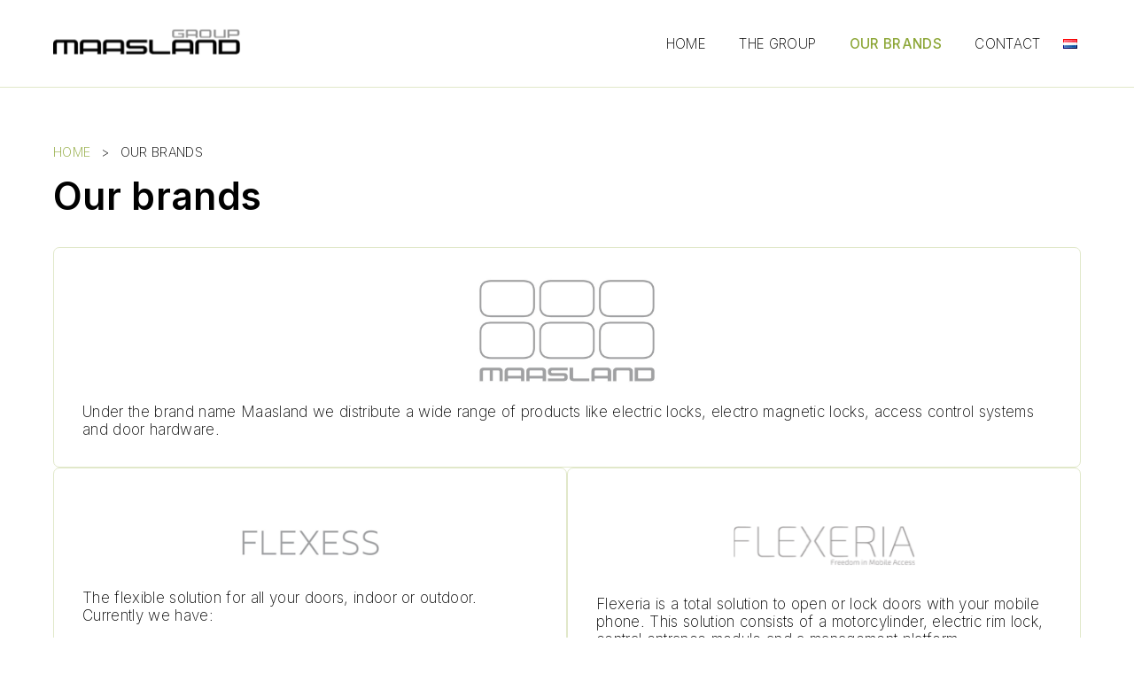

--- FILE ---
content_type: text/html; charset=UTF-8
request_url: https://www.maaslandgroup.com/en/our-brands/
body_size: 7875
content:
<!doctype html><html
lang=en-GB><head><meta
charset="UTF-8"><meta
name="viewport" content="width=device-width, initial-scale=1"><link
rel=profile href=https://gmpg.org/xfn/11><meta
name='robots' content='index, follow, max-image-preview:large, max-snippet:-1, max-video-preview:-1'> <script data-no-defer=1 data-ezscrex=false data-cfasync=false data-pagespeed-no-defer>const ctPublicFunctions = {"_ajax_nonce":"fa78ffea2e","_rest_nonce":"0b02c01260","_ajax_url":"\/wp-admin\/admin-ajax.php","_rest_url":"https:\/\/www.maaslandgroup.com\/wp-json\/","data__cookies_type":"alternative","data__ajax_type":"rest","text__wait_for_decoding":"Decoding the contact data, let us a few seconds to finish. Anti-Spam by CleanTalk","cookiePrefix":""}</script> <script data-no-defer=1 data-ezscrex=false data-cfasync=false data-pagespeed-no-defer>const ctPublic = {"_ajax_nonce":"fa78ffea2e","settings__forms__check_internal":"0","settings__forms__check_external":"0","settings__forms__search_test":"1","blog_home":"https:\/\/www.maaslandgroup.com\/","pixel__setting":"3","pixel__enabled":true,"pixel__url":"https:\/\/moderate8-v4.cleantalk.org\/pixel\/2b41784bec98daab581642bdd27754e7.gif","data__email_check_before_post":"1","data__cookies_type":"alternative","data__key_is_ok":true,"data__visible_fields_required":true,"data__to_local_storage":[],"wl_brandname":"Anti-Spam by CleanTalk","wl_brandname_short":"CleanTalk"}</script> <script>function apbct_attach_event_handler__backend(elem, event, callback) {                    if(typeof window.addEventListener === "function") elem.addEventListener(event, callback);                    else                                                elem.attachEvent(event, callback);                }                apbct_attach_event_handler__backend(document, 'DOMContentLoaded', function(){                    if (typeof apbctLocalStorage === "object" && ctPublic.data__key_is_ok) {                        apbctLocalStorage.set('ct_checkjs', '6d6dc29963cff3ad980713c87a865d7b7008b1880b2786e2f575148be1f44178', true );                    } else {                        console.log('APBCT ERROR: apbctLocalStorage object is not loaded.');                    }                  });</script> <title>Our brands - Maasland Group</title><link
rel=canonical href=https://www.maaslandgroup.com/en/our-brands/ ><meta
property="og:locale" content="en_GB"><meta
property="og:type" content="article"><meta
property="og:title" content="Our brands"><meta
property="og:description" content="Under the brand name Maasland we distribute a wide range of products like electric locks, electro magnetic locks, access control systems and door hardware. The flexible solution for all your doors, indoor or outdoor. Currently we have: Flexeria is a total solution to open or lock doors with your mobile phone. This solution consists of [&hellip;]"><meta
property="og:url" content="https://www.maaslandgroup.com/en/our-brands/"><meta
property="og:site_name" content="Maasland Group"><meta
property="article:modified_time" content="2026-01-19T06:24:45+00:00"><meta
property="og:image" content="https://www.maaslandgroup.com/wp-content/uploads/2022/11/image-2.png"><meta
name="twitter:card" content="summary_large_image"><meta
name="twitter:label1" content="Estimated reading time"><meta
name="twitter:data1" content="1 minute"> <script type=application/ld+json class=yoast-schema-graph>{"@context":"https://schema.org","@graph":[{"@type":"WebPage","@id":"https://www.maaslandgroup.com/en/our-brands/","url":"https://www.maaslandgroup.com/en/our-brands/","name":"Our brands - Maasland Group","isPartOf":{"@id":"https://www.maaslandgroup.com/en/#website"},"primaryImageOfPage":{"@id":"https://www.maaslandgroup.com/en/our-brands/#primaryimage"},"image":{"@id":"https://www.maaslandgroup.com/en/our-brands/#primaryimage"},"thumbnailUrl":"https://www.maaslandgroup.com/wp-content/uploads/2022/11/image-2.png","datePublished":"2022-12-21T07:50:29+00:00","dateModified":"2026-01-19T06:24:45+00:00","breadcrumb":{"@id":"https://www.maaslandgroup.com/en/our-brands/#breadcrumb"},"inLanguage":"en-GB","potentialAction":[{"@type":"ReadAction","target":["https://www.maaslandgroup.com/en/our-brands/"]}]},{"@type":"ImageObject","inLanguage":"en-GB","@id":"https://www.maaslandgroup.com/en/our-brands/#primaryimage","url":"https://www.maaslandgroup.com/wp-content/uploads/2022/11/image-2.png","contentUrl":"https://www.maaslandgroup.com/wp-content/uploads/2022/11/image-2.png","width":800,"height":400},{"@type":"BreadcrumbList","@id":"https://www.maaslandgroup.com/en/our-brands/#breadcrumb","itemListElement":[{"@type":"ListItem","position":1,"name":"Home","item":"https://www.maaslandgroup.com/en/"},{"@type":"ListItem","position":2,"name":"Our brands"}]},{"@type":"WebSite","@id":"https://www.maaslandgroup.com/en/#website","url":"https://www.maaslandgroup.com/en/","name":"Maasland Group","description":"Your access to safety","publisher":{"@id":"https://www.maaslandgroup.com/en/#organization"},"potentialAction":[{"@type":"SearchAction","target":{"@type":"EntryPoint","urlTemplate":"https://www.maaslandgroup.com/en/?s={search_term_string}"},"query-input":"required name=search_term_string"}],"inLanguage":"en-GB"},{"@type":"Organization","@id":"https://www.maaslandgroup.com/en/#organization","name":"Maasland Group","url":"https://www.maaslandgroup.com/en/","logo":{"@type":"ImageObject","inLanguage":"en-GB","@id":"https://www.maaslandgroup.com/en/#/schema/logo/image/","url":"https://www.maaslandgroup.com/wp-content/uploads/2022/08/logo-maasland-group.png","contentUrl":"https://www.maaslandgroup.com/wp-content/uploads/2022/08/logo-maasland-group.png","width":212,"height":30,"caption":"Maasland Group"},"image":{"@id":"https://www.maaslandgroup.com/en/#/schema/logo/image/"}}]}</script> <link
rel=dns-prefetch href=//cdn.jsdelivr.net><link
rel=dns-prefetch href=//fonts.googleapis.com><link
rel=alternate type=application/rss+xml title="Maasland Group &raquo; Feed" href=https://www.maaslandgroup.com/en/feed/ ><link
rel=alternate type=application/rss+xml title="Maasland Group &raquo; Comments Feed" href=https://www.maaslandgroup.com/en/comments/feed/ > <script>window._wpemojiSettings = {"baseUrl":"https:\/\/s.w.org\/images\/core\/emoji\/14.0.0\/72x72\/","ext":".png","svgUrl":"https:\/\/s.w.org\/images\/core\/emoji\/14.0.0\/svg\/","svgExt":".svg","source":{"concatemoji":"https:\/\/www.maaslandgroup.com\/wp-includes\/js\/wp-emoji-release.min.js?ver=6.4.3"}};
/*! This file is auto-generated */
!function(i,n){var o,s,e;function c(e){try{var t={supportTests:e,timestamp:(new Date).valueOf()};sessionStorage.setItem(o,JSON.stringify(t))}catch(e){}}function p(e,t,n){e.clearRect(0,0,e.canvas.width,e.canvas.height),e.fillText(t,0,0);var t=new Uint32Array(e.getImageData(0,0,e.canvas.width,e.canvas.height).data),r=(e.clearRect(0,0,e.canvas.width,e.canvas.height),e.fillText(n,0,0),new Uint32Array(e.getImageData(0,0,e.canvas.width,e.canvas.height).data));return t.every(function(e,t){return e===r[t]})}function u(e,t,n){switch(t){case"flag":return n(e,"\ud83c\udff3\ufe0f\u200d\u26a7\ufe0f","\ud83c\udff3\ufe0f\u200b\u26a7\ufe0f")?!1:!n(e,"\ud83c\uddfa\ud83c\uddf3","\ud83c\uddfa\u200b\ud83c\uddf3")&&!n(e,"\ud83c\udff4\udb40\udc67\udb40\udc62\udb40\udc65\udb40\udc6e\udb40\udc67\udb40\udc7f","\ud83c\udff4\u200b\udb40\udc67\u200b\udb40\udc62\u200b\udb40\udc65\u200b\udb40\udc6e\u200b\udb40\udc67\u200b\udb40\udc7f");case"emoji":return!n(e,"\ud83e\udef1\ud83c\udffb\u200d\ud83e\udef2\ud83c\udfff","\ud83e\udef1\ud83c\udffb\u200b\ud83e\udef2\ud83c\udfff")}return!1}function f(e,t,n){var r="undefined"!=typeof WorkerGlobalScope&&self instanceof WorkerGlobalScope?new OffscreenCanvas(300,150):i.createElement("canvas"),a=r.getContext("2d",{willReadFrequently:!0}),o=(a.textBaseline="top",a.font="600 32px Arial",{});return e.forEach(function(e){o[e]=t(a,e,n)}),o}function t(e){var t=i.createElement("script");t.src=e,t.defer=!0,i.head.appendChild(t)}"undefined"!=typeof Promise&&(o="wpEmojiSettingsSupports",s=["flag","emoji"],n.supports={everything:!0,everythingExceptFlag:!0},e=new Promise(function(e){i.addEventListener("DOMContentLoaded",e,{once:!0})}),new Promise(function(t){var n=function(){try{var e=JSON.parse(sessionStorage.getItem(o));if("object"==typeof e&&"number"==typeof e.timestamp&&(new Date).valueOf()<e.timestamp+604800&&"object"==typeof e.supportTests)return e.supportTests}catch(e){}return null}();if(!n){if("undefined"!=typeof Worker&&"undefined"!=typeof OffscreenCanvas&&"undefined"!=typeof URL&&URL.createObjectURL&&"undefined"!=typeof Blob)try{var e="postMessage("+f.toString()+"("+[JSON.stringify(s),u.toString(),p.toString()].join(",")+"));",r=new Blob([e],{type:"text/javascript"}),a=new Worker(URL.createObjectURL(r),{name:"wpTestEmojiSupports"});return void(a.onmessage=function(e){c(n=e.data),a.terminate(),t(n)})}catch(e){}c(n=f(s,u,p))}t(n)}).then(function(e){for(var t in e)n.supports[t]=e[t],n.supports.everything=n.supports.everything&&n.supports[t],"flag"!==t&&(n.supports.everythingExceptFlag=n.supports.everythingExceptFlag&&n.supports[t]);n.supports.everythingExceptFlag=n.supports.everythingExceptFlag&&!n.supports.flag,n.DOMReady=!1,n.readyCallback=function(){n.DOMReady=!0}}).then(function(){return e}).then(function(){var e;n.supports.everything||(n.readyCallback(),(e=n.source||{}).concatemoji?t(e.concatemoji):e.wpemoji&&e.twemoji&&(t(e.twemoji),t(e.wpemoji)))}))}((window,document),window._wpemojiSettings);</script> <style id=wp-emoji-styles-inline-css>img.wp-smiley, img.emoji {
		display: inline !important;
		border: none !important;
		box-shadow: none !important;
		height: 1em !important;
		width: 1em !important;
		margin: 0 0.07em !important;
		vertical-align: -0.1em !important;
		background: none !important;
		padding: 0 !important;
	}</style><link
rel=stylesheet id=wp-block-library-css href='https://www.maaslandgroup.com/wp-includes/css/dist/block-library/style.min.css?ver=6.4.3' media=all><style id=classic-theme-styles-inline-css>/*! This file is auto-generated */
.wp-block-button__link{color:#fff;background-color:#32373c;border-radius:9999px;box-shadow:none;text-decoration:none;padding:calc(.667em + 2px) calc(1.333em + 2px);font-size:1.125em}.wp-block-file__button{background:#32373c;color:#fff;text-decoration:none}</style><style id=global-styles-inline-css>/*<![CDATA[*/body{--wp--preset--color--black: #000000;--wp--preset--color--cyan-bluish-gray: #abb8c3;--wp--preset--color--white: #ffffff;--wp--preset--color--pale-pink: #f78da7;--wp--preset--color--vivid-red: #cf2e2e;--wp--preset--color--luminous-vivid-orange: #ff6900;--wp--preset--color--luminous-vivid-amber: #fcb900;--wp--preset--color--light-green-cyan: #7bdcb5;--wp--preset--color--vivid-green-cyan: #00d084;--wp--preset--color--pale-cyan-blue: #8ed1fc;--wp--preset--color--vivid-cyan-blue: #0693e3;--wp--preset--color--vivid-purple: #9b51e0;--wp--preset--gradient--vivid-cyan-blue-to-vivid-purple: linear-gradient(135deg,rgba(6,147,227,1) 0%,rgb(155,81,224) 100%);--wp--preset--gradient--light-green-cyan-to-vivid-green-cyan: linear-gradient(135deg,rgb(122,220,180) 0%,rgb(0,208,130) 100%);--wp--preset--gradient--luminous-vivid-amber-to-luminous-vivid-orange: linear-gradient(135deg,rgba(252,185,0,1) 0%,rgba(255,105,0,1) 100%);--wp--preset--gradient--luminous-vivid-orange-to-vivid-red: linear-gradient(135deg,rgba(255,105,0,1) 0%,rgb(207,46,46) 100%);--wp--preset--gradient--very-light-gray-to-cyan-bluish-gray: linear-gradient(135deg,rgb(238,238,238) 0%,rgb(169,184,195) 100%);--wp--preset--gradient--cool-to-warm-spectrum: linear-gradient(135deg,rgb(74,234,220) 0%,rgb(151,120,209) 20%,rgb(207,42,186) 40%,rgb(238,44,130) 60%,rgb(251,105,98) 80%,rgb(254,248,76) 100%);--wp--preset--gradient--blush-light-purple: linear-gradient(135deg,rgb(255,206,236) 0%,rgb(152,150,240) 100%);--wp--preset--gradient--blush-bordeaux: linear-gradient(135deg,rgb(254,205,165) 0%,rgb(254,45,45) 50%,rgb(107,0,62) 100%);--wp--preset--gradient--luminous-dusk: linear-gradient(135deg,rgb(255,203,112) 0%,rgb(199,81,192) 50%,rgb(65,88,208) 100%);--wp--preset--gradient--pale-ocean: linear-gradient(135deg,rgb(255,245,203) 0%,rgb(182,227,212) 50%,rgb(51,167,181) 100%);--wp--preset--gradient--electric-grass: linear-gradient(135deg,rgb(202,248,128) 0%,rgb(113,206,126) 100%);--wp--preset--gradient--midnight: linear-gradient(135deg,rgb(2,3,129) 0%,rgb(40,116,252) 100%);--wp--preset--font-size--small: 13px;--wp--preset--font-size--medium: 20px;--wp--preset--font-size--large: 36px;--wp--preset--font-size--x-large: 42px;--wp--preset--spacing--20: 0.44rem;--wp--preset--spacing--30: 0.67rem;--wp--preset--spacing--40: 1rem;--wp--preset--spacing--50: 1.5rem;--wp--preset--spacing--60: 2.25rem;--wp--preset--spacing--70: 3.38rem;--wp--preset--spacing--80: 5.06rem;--wp--preset--shadow--natural: 6px 6px 9px rgba(0, 0, 0, 0.2);--wp--preset--shadow--deep: 12px 12px 50px rgba(0, 0, 0, 0.4);--wp--preset--shadow--sharp: 6px 6px 0px rgba(0, 0, 0, 0.2);--wp--preset--shadow--outlined: 6px 6px 0px -3px rgba(255, 255, 255, 1), 6px 6px rgba(0, 0, 0, 1);--wp--preset--shadow--crisp: 6px 6px 0px rgba(0, 0, 0, 1);}:where(.is-layout-flex){gap: 0.5em;}:where(.is-layout-grid){gap: 0.5em;}body .is-layout-flow > .alignleft{float: left;margin-inline-start: 0;margin-inline-end: 2em;}body .is-layout-flow > .alignright{float: right;margin-inline-start: 2em;margin-inline-end: 0;}body .is-layout-flow > .aligncenter{margin-left: auto !important;margin-right: auto !important;}body .is-layout-constrained > .alignleft{float: left;margin-inline-start: 0;margin-inline-end: 2em;}body .is-layout-constrained > .alignright{float: right;margin-inline-start: 2em;margin-inline-end: 0;}body .is-layout-constrained > .aligncenter{margin-left: auto !important;margin-right: auto !important;}body .is-layout-constrained > :where(:not(.alignleft):not(.alignright):not(.alignfull)){max-width: var(--wp--style--global--content-size);margin-left: auto !important;margin-right: auto !important;}body .is-layout-constrained > .alignwide{max-width: var(--wp--style--global--wide-size);}body .is-layout-flex{display: flex;}body .is-layout-flex{flex-wrap: wrap;align-items: center;}body .is-layout-flex > *{margin: 0;}body .is-layout-grid{display: grid;}body .is-layout-grid > *{margin: 0;}:where(.wp-block-columns.is-layout-flex){gap: 2em;}:where(.wp-block-columns.is-layout-grid){gap: 2em;}:where(.wp-block-post-template.is-layout-flex){gap: 1.25em;}:where(.wp-block-post-template.is-layout-grid){gap: 1.25em;}.has-black-color{color: var(--wp--preset--color--black) !important;}.has-cyan-bluish-gray-color{color: var(--wp--preset--color--cyan-bluish-gray) !important;}.has-white-color{color: var(--wp--preset--color--white) !important;}.has-pale-pink-color{color: var(--wp--preset--color--pale-pink) !important;}.has-vivid-red-color{color: var(--wp--preset--color--vivid-red) !important;}.has-luminous-vivid-orange-color{color: var(--wp--preset--color--luminous-vivid-orange) !important;}.has-luminous-vivid-amber-color{color: var(--wp--preset--color--luminous-vivid-amber) !important;}.has-light-green-cyan-color{color: var(--wp--preset--color--light-green-cyan) !important;}.has-vivid-green-cyan-color{color: var(--wp--preset--color--vivid-green-cyan) !important;}.has-pale-cyan-blue-color{color: var(--wp--preset--color--pale-cyan-blue) !important;}.has-vivid-cyan-blue-color{color: var(--wp--preset--color--vivid-cyan-blue) !important;}.has-vivid-purple-color{color: var(--wp--preset--color--vivid-purple) !important;}.has-black-background-color{background-color: var(--wp--preset--color--black) !important;}.has-cyan-bluish-gray-background-color{background-color: var(--wp--preset--color--cyan-bluish-gray) !important;}.has-white-background-color{background-color: var(--wp--preset--color--white) !important;}.has-pale-pink-background-color{background-color: var(--wp--preset--color--pale-pink) !important;}.has-vivid-red-background-color{background-color: var(--wp--preset--color--vivid-red) !important;}.has-luminous-vivid-orange-background-color{background-color: var(--wp--preset--color--luminous-vivid-orange) !important;}.has-luminous-vivid-amber-background-color{background-color: var(--wp--preset--color--luminous-vivid-amber) !important;}.has-light-green-cyan-background-color{background-color: var(--wp--preset--color--light-green-cyan) !important;}.has-vivid-green-cyan-background-color{background-color: var(--wp--preset--color--vivid-green-cyan) !important;}.has-pale-cyan-blue-background-color{background-color: var(--wp--preset--color--pale-cyan-blue) !important;}.has-vivid-cyan-blue-background-color{background-color: var(--wp--preset--color--vivid-cyan-blue) !important;}.has-vivid-purple-background-color{background-color: var(--wp--preset--color--vivid-purple) !important;}.has-black-border-color{border-color: var(--wp--preset--color--black) !important;}.has-cyan-bluish-gray-border-color{border-color: var(--wp--preset--color--cyan-bluish-gray) !important;}.has-white-border-color{border-color: var(--wp--preset--color--white) !important;}.has-pale-pink-border-color{border-color: var(--wp--preset--color--pale-pink) !important;}.has-vivid-red-border-color{border-color: var(--wp--preset--color--vivid-red) !important;}.has-luminous-vivid-orange-border-color{border-color: var(--wp--preset--color--luminous-vivid-orange) !important;}.has-luminous-vivid-amber-border-color{border-color: var(--wp--preset--color--luminous-vivid-amber) !important;}.has-light-green-cyan-border-color{border-color: var(--wp--preset--color--light-green-cyan) !important;}.has-vivid-green-cyan-border-color{border-color: var(--wp--preset--color--vivid-green-cyan) !important;}.has-pale-cyan-blue-border-color{border-color: var(--wp--preset--color--pale-cyan-blue) !important;}.has-vivid-cyan-blue-border-color{border-color: var(--wp--preset--color--vivid-cyan-blue) !important;}.has-vivid-purple-border-color{border-color: var(--wp--preset--color--vivid-purple) !important;}.has-vivid-cyan-blue-to-vivid-purple-gradient-background{background: var(--wp--preset--gradient--vivid-cyan-blue-to-vivid-purple) !important;}.has-light-green-cyan-to-vivid-green-cyan-gradient-background{background: var(--wp--preset--gradient--light-green-cyan-to-vivid-green-cyan) !important;}.has-luminous-vivid-amber-to-luminous-vivid-orange-gradient-background{background: var(--wp--preset--gradient--luminous-vivid-amber-to-luminous-vivid-orange) !important;}.has-luminous-vivid-orange-to-vivid-red-gradient-background{background: var(--wp--preset--gradient--luminous-vivid-orange-to-vivid-red) !important;}.has-very-light-gray-to-cyan-bluish-gray-gradient-background{background: var(--wp--preset--gradient--very-light-gray-to-cyan-bluish-gray) !important;}.has-cool-to-warm-spectrum-gradient-background{background: var(--wp--preset--gradient--cool-to-warm-spectrum) !important;}.has-blush-light-purple-gradient-background{background: var(--wp--preset--gradient--blush-light-purple) !important;}.has-blush-bordeaux-gradient-background{background: var(--wp--preset--gradient--blush-bordeaux) !important;}.has-luminous-dusk-gradient-background{background: var(--wp--preset--gradient--luminous-dusk) !important;}.has-pale-ocean-gradient-background{background: var(--wp--preset--gradient--pale-ocean) !important;}.has-electric-grass-gradient-background{background: var(--wp--preset--gradient--electric-grass) !important;}.has-midnight-gradient-background{background: var(--wp--preset--gradient--midnight) !important;}.has-small-font-size{font-size: var(--wp--preset--font-size--small) !important;}.has-medium-font-size{font-size: var(--wp--preset--font-size--medium) !important;}.has-large-font-size{font-size: var(--wp--preset--font-size--large) !important;}.has-x-large-font-size{font-size: var(--wp--preset--font-size--x-large) !important;}
.wp-block-navigation a:where(:not(.wp-element-button)){color: inherit;}
:where(.wp-block-post-template.is-layout-flex){gap: 1.25em;}:where(.wp-block-post-template.is-layout-grid){gap: 1.25em;}
:where(.wp-block-columns.is-layout-flex){gap: 2em;}:where(.wp-block-columns.is-layout-grid){gap: 2em;}
.wp-block-pullquote{font-size: 1.5em;line-height: 1.6;}/*]]>*/</style><link
rel=stylesheet id=ct_public_css-css href='https://www.maaslandgroup.com/wp-content/plugins/cleantalk-spam-protect/css/cleantalk-public.min.css?ver=6.10' media=all><link
rel=stylesheet id=contact-form-7-css href='https://www.maaslandgroup.com/wp-content/plugins/contact-form-7/includes/css/styles.css?ver=5.7.7' media=all><link
rel=stylesheet id=google-font-css href='//fonts.googleapis.com/css2?family=Inter%3Awght%40200%3B300%3B400%3B500%3B600&#038;display=swap&#038;ver=1.0.3' media=all><link
rel=stylesheet id=minireset-css href='//cdn.jsdelivr.net/gh/jgthms/minireset.css@master/minireset.min.css?ver=1.0.3' media=all><link
rel=stylesheet id=glightbox-css href='//cdn.jsdelivr.net/npm/glightbox@3.2.0/dist/css/glightbox.min.css?ver=1.0.3' media=all><link
rel=stylesheet id=maaslandgroup-style-css href='https://www.maaslandgroup.com/wp-content/themes/maaslandgroup/style.css?ver=1.0.3' media=all> <script src=https://www.maaslandgroup.com/wp-content/cache/minify/1/acb4b.js></script> <script id=wp-wpso-front-scripts-js-extra>var wpso = {"ajaxurl":"https:\/\/www.maaslandgroup.com\/wp-admin\/admin-ajax.php","user_items":[]};</script> <script src=https://www.maaslandgroup.com/wp-content/cache/minify/1/02451.js></script> <link
rel=https://api.w.org/ href=https://www.maaslandgroup.com/wp-json/ ><link
rel=alternate type=application/json href=https://www.maaslandgroup.com/wp-json/wp/v2/pages/141><link
rel=EditURI type=application/rsd+xml title=RSD href=https://www.maaslandgroup.com/xmlrpc.php?rsd><link
rel=shortlink href='https://www.maaslandgroup.com/?p=141'><link
rel=alternate type=application/json+oembed href="https://www.maaslandgroup.com/wp-json/oembed/1.0/embed?url=https%3A%2F%2Fwww.maaslandgroup.com%2Fen%2Four-brands%2F"><link
rel=alternate type=text/xml+oembed href="https://www.maaslandgroup.com/wp-json/oembed/1.0/embed?url=https%3A%2F%2Fwww.maaslandgroup.com%2Fen%2Four-brands%2F&#038;format=xml"><meta
name="generator" content="Site Kit by Google 1.108.0"><link
rel=icon href=https://www.maaslandgroup.com/wp-content/uploads/2022/12/favicon-mg.png sizes=32x32><link
rel=icon href=https://www.maaslandgroup.com/wp-content/uploads/2022/12/favicon-mg.png sizes=192x192><link
rel=apple-touch-icon href=https://www.maaslandgroup.com/wp-content/uploads/2022/12/favicon-mg.png><meta
name="msapplication-TileImage" content="https://www.maaslandgroup.com/wp-content/uploads/2022/12/favicon-mg.png"></head><body
class="page-template-default page page-id-141 wp-custom-logo"><div
id=page class=site>
<a
class="skip-link screen-reader-text" href=#primary>Skip to content</a><header
id=masthead class=site-header><div
class=site-header__inner><div
class=site-branding>
<a
href=https://www.maaslandgroup.com/en/ class=custom-logo-link rel=home><img
width=212 height=30 src=https://www.maaslandgroup.com/wp-content/uploads/2022/08/logo-maasland-group.png class=custom-logo alt="Maasland Group" decoding=async></a></div><nav
id=site-navigation class=main-navigation>
<button
class=menu-toggle aria-controls=primary-menu aria-expanded=false>
<svg
class=icon><use
xlink:href=https://www.maaslandgroup.com/wp-content/themes/maaslandgroup/images/icons.svg#menu></svg>		</button><div
class=menu-hoofmenu-en-container><ul
id=primary-menu class=menu><li
id=menu-item-131 class="menu-item menu-item-type-post_type menu-item-object-page menu-item-131"><a
href=https://www.maaslandgroup.com/ >Home</a></li>
<li
id=menu-item-152 class="menu-item menu-item-type-post_type menu-item-object-page menu-item-152"><a
href=https://www.maaslandgroup.com/en/the-group/ >The group</a></li>
<li
id=menu-item-151 class="menu-item menu-item-type-post_type menu-item-object-page current-menu-item page_item page-item-141 current_page_item menu-item-151"><a
href=https://www.maaslandgroup.com/en/our-brands/ aria-current=page>Our brands</a></li>
<li
id=menu-item-150 class="menu-item menu-item-type-post_type menu-item-object-page menu-item-150"><a
href=https://www.maaslandgroup.com/en/contact-2/ >Contact</a></li>
<li
id=menu-item-132-nl class="lang-item lang-item-4 lang-item-nl no-translation lang-item-first menu-item menu-item-type-custom menu-item-object-custom menu-item-132-nl"><a
href=https://www.maaslandgroup.com/ hreflang=nl-NL lang=nl-NL><img
src=[data-uri] alt=Nederlands width=16 height=11 style="width: 16px; height: 11px;"></a></li></ul></div></nav></div></header><main
id=primary class=site-main><article
id=post-141 class="post-141 page type-page status-publish hentry"><div
class=breadcrumbs typeof=BreadcrumbList vocab=https://schema.org/ >
<span
property=itemListElement typeof=ListItem><a
property=item typeof=WebPage title="Go to home" href=https://www.maaslandgroup.com class=home ><span
property=name>Home</span></a><meta
property="position" content="1"></span><span
class=breadcrumbs__separator>&gt;</span><span
property=itemListElement typeof=ListItem><span
property=name class="post post-page current-item">Our brands</span><meta
property="url" content="https://www.maaslandgroup.com/en/our-brands/"><meta
property="position" content="2"></span></div><header
class=entry-header><h1 class="entry-title">Our brands</h1></header><div
class=entry-content><div
class="wp-block-columns bordered is-layout-flex wp-container-core-columns-layout-1 wp-block-columns-is-layout-flex"><div
class="wp-block-column is-layout-flow wp-block-column-is-layout-flow"><div
class=wp-block-image><figure
class="aligncenter size-full is-resized"><img
fetchpriority=high decoding=async width=800 height=400 src=https://www.maaslandgroup.com/wp-content/uploads/2022/11/image-2.png alt class=wp-image-98 style=width:246px;height:auto srcset="https://www.maaslandgroup.com/wp-content/uploads/2022/11/image-2.png 800w, https://www.maaslandgroup.com/wp-content/uploads/2022/11/image-2-300x150.png 300w, https://www.maaslandgroup.com/wp-content/uploads/2022/11/image-2-768x384.png 768w" sizes="(max-width: 800px) 100vw, 800px"></figure></div><p><br>Under the brand name Maasland we distribute a wide range of products like electric locks, electro magnetic locks, access control systems and door hardware.</p></div></div><div
class="wp-block-columns bordered is-layout-flex wp-container-core-columns-layout-2 wp-block-columns-is-layout-flex"><div
class="wp-block-column is-layout-flow wp-block-column-is-layout-flow"><div
class=wp-block-image><figure
class="aligncenter size-full is-resized"><img
decoding=async width=220 height=120 src=https://www.maaslandgroup.com/wp-content/uploads/2022/11/logo-flexess.png alt class=wp-image-108 style=width:191px;height:auto></figure></div><p>The flexible solution for all your doors, indoor or outdoor. Currently we have:</p><ul>
<li>Flexess Aero Intro</li><li>Flexess Aero Extra</li><li>Flexess Aqua</li><li>Flexess Pebble</li><li>Flexess Duo</li></ul></div><div
class="wp-block-column is-layout-flow wp-block-column-is-layout-flow"><div
class=wp-block-image><figure
class="aligncenter size-full is-resized"><img
decoding=async width=221 height=120 src=https://www.maaslandgroup.com/wp-content/uploads/2022/11/logo-flexeria.png alt class=wp-image-109 style=width:205px;height:auto></figure></div><p>Flexeria is a total solution to open or lock doors with your mobile phone. This solution consists of a motorcylinder, electric rim lock, central entrance module and a management platform.</p></div></div></div></article></main><footer
id=colophon class=site-footer><div
class=site-footer__wrapper><div
class=site-footer__blocks><div
class=site-footer__block><div
class="wp-block-group is-layout-flow wp-block-group-is-layout-flow"><div
class=wp-block-group__inner-container><h4 class="wp-block-heading">Onze merken</h4><ul><li><a
href=https://www.maaslandgroep.nl/ data-type=URL data-id=https://www.maaslandgroep.nl/ target=_blank rel="noreferrer noopener">maaslandgroep.nl</a></li><li><a
href=https://www.flexeria.nl/ data-type=URL data-id=https://www.flexeria.nl/ target=_blank rel="noreferrer noopener">flexeria.nl</a></li><li><a
href=https://flexess.nl/ data-type=URL data-id=https://flexess.nl/ target=_blank rel="noreferrer noopener">flexess.nl</a></li></ul></div></div></div><div
class=site-footer__block><div
class="wp-block-group is-layout-flow wp-block-group-is-layout-flow"><div
class=wp-block-group__inner-container><h4 class="wp-block-heading">Contact</h4><ul><li>T +31 (0)88 500 2800</li><li>E <a
href=mailto:info@maaslandgroep.nl>info@maaslandgroep.nl</a></li></ul></div></div></div></div><div
class=site-info>
© 2026 Maasland Group. Your access to safety. All rights reserved.</div></div></footer></div><style id=core-block-supports-inline-css>.wp-container-core-columns-layout-1.wp-container-core-columns-layout-1{flex-wrap:nowrap;}.wp-container-core-columns-layout-2.wp-container-core-columns-layout-2{flex-wrap:nowrap;}</style> <script src=https://www.maaslandgroup.com/wp-content/cache/minify/1/1f540.js></script> <script id=contact-form-7-js-extra>var wpcf7 = {"api":{"root":"https:\/\/www.maaslandgroup.com\/wp-json\/","namespace":"contact-form-7\/v1"},"cached":"1"};</script> <script src=https://www.maaslandgroup.com/wp-content/cache/minify/1/b68ea.js></script> <script src="//cdn.jsdelivr.net/npm/glightbox@3.2.0/dist/js/glightbox.min.js?ver=1.0.3" id=glightbox-js></script> <script src=https://www.maaslandgroup.com/wp-content/cache/minify/1/7280b.js></script> <script>(function() {
				var expirationDate = new Date();
				expirationDate.setTime( expirationDate.getTime() + 31536000 * 1000 );
				document.cookie = "pll_language=en; expires=" + expirationDate.toUTCString() + "; path=/; domain=www.maaslandgroup.com; secure; SameSite=Lax";
			}());</script> </body></html>

--- FILE ---
content_type: text/css
request_url: https://www.maaslandgroup.com/wp-content/themes/maaslandgroup/style.css?ver=1.0.3
body_size: 2663
content:
/*
Theme Name: Maasland Group
Theme URI: https://www.creativesteps.nl/
Author: Creative Steps
Author URI: https://www.creativesteps.nl/
Description: Maasland Group Theme
Version: 1.0.0
Text Domain: maaslandgroup
*/
.mb-0 {
  margin-bottom: 0 !important;
}

.mb-1 {
  margin-bottom: 1rem !important;
}

.mb-2 {
  margin-bottom: 2rem !important;
}

.mb-3 {
  margin-bottom: 3rem !important;
}

.mb-4 {
  margin-bottom: 4rem !important;
}

.mt-0 {
  margin-top: 0 !important;
}

.mt-1 {
  margin-top: 1rem !important;
}

.mt-2 {
  margin-top: 2rem !important;
}

.mt-3 {
  margin-top: 3rem !important;
}

.mt-4 {
  margin-top: 4rem !important;
}

body,
button,
input,
textarea {
  color: #010101;
  font-family: Inter, Helvetica, sans-serif;
  font-size: 17px;
  font-weight: 200;
  letter-spacing: 0.33px;
  line-height: normal;
}

a {
  color: #8DA738;
  text-decoration: none;
}
a:hover {
  text-decoration: underline;
}

h1,
h2,
h3,
h4,
h5,
h6 {
  font-weight: bold;
}

h1,
h2,
h3,
h4,
h5,
h6,
p {
  margin-bottom: 1rem;
}

h1 {
  font-size: 2.5em;
}

h2 {
  font-size: 2em;
}

h3 {
  font-size: 1.75em;
}

h4 {
  font-size: 1.5em;
}

h5 {
  font-size: 1.25em;
}

h6 {
  font-size: 1.1em;
}

.container {
  margin: auto;
  width: 1160px;
}
@media screen and (max-width: 639px) {
  .container {
    width: auto;
  }
}
@media screen and (min-width: 640px) and (max-width: 1023px) {
  .container {
    width: auto;
  }
}

.archive-description {
  margin-bottom: 2rem;
}

.banner {
  align-items: center;
  background-position: center;
  background-size: cover;
  display: flex;
  height: 600px;
}
.banner__content {
  margin: auto;
  width: 1160px;
}
@media screen and (max-width: 639px) {
  .banner__content {
    width: auto;
  }
}
@media screen and (min-width: 640px) and (max-width: 1023px) {
  .banner__content {
    width: auto;
  }
}
.banner__content h2 {
  font-size: 3.25em;
  font-weight: 500;
  margin-bottom: 0.5rem;
  text-shadow: 1px 1px 0 #F9F9F9;
}
.banner__content p {
  font-size: 1.75em;
  text-shadow: 1px 1px 0 #F9F9F9;
}
@media screen and (min-width: 640px) and (max-width: 1023px) {
  .banner {
    height: auto !important;
  }
  .banner__content {
    padding-bottom: 7rem;
    padding-top: 7rem;
  }
}
@media screen and (max-width: 639px) {
  .banner {
    height: auto !important;
  }
  .banner__content {
    padding: 4rem 2rem;
  }
}

.breadcrumbs {
  font-size: 0.85em;
  margin-bottom: 1rem;
  text-transform: uppercase;
}
.breadcrumbs__separator {
  margin: 0 0.75rem;
}

.button {
  align-items: center;
  background: #E1E8CA;
  border-radius: 7px;
  border: 0;
  cursor: pointer;
  display: inline-flex;
  font-size: 0.9em;
  padding: 1rem;
}
.button:focus {
  outline: 0;
}
.button:hover {
  opacity: 0.9;
  text-decoration: none;
}
.button--primary {
  background: #8DA738;
  color: #F9F9F9;
}

.category__image {
  padding: 2rem;
  margin-left: auto;
}
.category__tabs {
  flex: 0 0 65%;
}
.category__tabs .js-tabs__content ul {
  list-style-type: disc;
  margin: 1em 0;
  padding-left: 1.25em;
}
.category__wrapper {
  display: flex;
}
@media screen and (max-width: 639px) {
  .category__image {
    padding: 0;
  }
  .category__wrapper {
    display: block;
  }
}

.archive .site-main,
.site-main > article.page,
.site-main > article.post {
  margin: auto;
  width: 1160px;
  padding: 4rem 0;
}
@media screen and (max-width: 639px) {
  .archive .site-main,
  .site-main > article.page,
  .site-main > article.post {
    width: auto;
  }
}
@media screen and (min-width: 640px) and (max-width: 1023px) {
  .archive .site-main,
  .site-main > article.page,
  .site-main > article.post {
    width: auto;
  }
}
.archive .site-main .entry-title,
.site-main > article.page .entry-title,
.site-main > article.post .entry-title {
  margin-bottom: 2rem;
}
.archive .site-main .wp-block-columns.bordered .wp-block-column,
.site-main > article.page .wp-block-columns.bordered .wp-block-column,
.site-main > article.post .wp-block-columns.bordered .wp-block-column {
  border-radius: 7px;
  border: 1px solid #E1E8CA;
  padding: 2rem;
}
.archive .site-main .wp-block-columns.bordered .wp-block-column > :last-child,
.site-main > article.page .wp-block-columns.bordered .wp-block-column > :last-child,
.site-main > article.post .wp-block-columns.bordered .wp-block-column > :last-child {
  margin-bottom: 0;
}
@media screen and (min-width: 640px) and (max-width: 1023px) {
  .archive .site-main,
  .site-main > article.page,
  .site-main > article.post {
    padding: 2rem;
  }
}
@media screen and (max-width: 639px) {
  .archive .site-main,
  .site-main > article.page,
  .site-main > article.post {
    padding: 1.5rem;
  }
}

.site-footer {
  border-top: 1px solid #E1E8CA;
  margin: 0 4rem 4rem;
  padding-top: 4rem;
}
.site-footer .site-info {
  margin: auto;
  width: 1160px;
}
@media screen and (max-width: 639px) {
  .site-footer .site-info {
    width: auto;
  }
}
@media screen and (min-width: 640px) and (max-width: 1023px) {
  .site-footer .site-info {
    width: auto;
  }
}
.site-footer__block {
  flex: 0 0 33.333%;
  margin-right: 2rem;
}
.site-footer__block h4 {
  color: #8DA738;
  font-size: 1.625em;
}
.site-footer__block ul {
  line-height: 1.6;
}
.site-footer__block ul a {
  color: #010101;
}
.site-footer__block:last-child {
  margin-right: 0;
}
.site-footer__blocks {
  margin: auto;
  width: 1160px;
  display: flex;
  margin-bottom: 4rem;
}
@media screen and (max-width: 639px) {
  .site-footer__blocks {
    width: auto;
  }
}
@media screen and (min-width: 640px) and (max-width: 1023px) {
  .site-footer__blocks {
    width: auto;
  }
}
@media screen and (max-width: 639px) {
  .site-footer {
    margin-left: 1.5rem;
    margin-right: 1.5rem;
    padding-top: 1.5rem;
  }
  .site-footer__block {
    margin: 0 0 1.5rem;
  }
  .site-footer__block:last-child {
    margin-bottom: 0;
  }
  .site-footer__blocks {
    display: block;
  }
}

form .form__row,
.wpcf7 form .form__row {
  align-items: center;
  display: flex;
  margin-bottom: 2rem;
}
form .form__row > p,
.wpcf7 form .form__row > p {
  width: 100%;
}
form .form__row > p > label,
.wpcf7 form .form__row > p > label {
  display: block;
  margin-bottom: 0.5rem;
}
@media screen and (max-width: 639px) {
  form .form__row,
  .wpcf7 form .form__row {
    display: block;
  }
}
form .form__row--controls,
.wpcf7 form .form__row--controls {
  margin-top: 4rem;
}
@media screen and (max-width: 639px) {
  form .form__row--controls,
  .wpcf7 form .form__row--controls {
    margin-top: 2rem;
  }
}
form .form__row:last-child,
.wpcf7 form .form__row:last-child {
  margin-bottom: 0;
}
form .form__row .button,
.wpcf7 form .form__row .button {
  margin-left: calc(35% + 2rem);
}
@media screen and (max-width: 639px) {
  form .form__row .button,
  .wpcf7 form .form__row .button {
    margin-left: 0;
  }
}
form .form__row input[type=email],
form .form__row input[type=text],
form .form__row textarea,
.wpcf7 form .form__row input[type=email],
.wpcf7 form .form__row input[type=text],
.wpcf7 form .form__row textarea {
  border: 1px solid #E1E8CA;
  border-radius: 7px;
  padding: 1rem;
  width: 100%;
}
form .form__row input[type=email]:focus,
form .form__row input[type=text]:focus,
form .form__row textarea:focus,
.wpcf7 form .form__row input[type=email]:focus,
.wpcf7 form .form__row input[type=text]:focus,
.wpcf7 form .form__row textarea:focus {
  border-color: #8DA738;
  outline: none;
}
form .form__row input[type=email].wpcf7-not-valid,
form .form__row input[type=text].wpcf7-not-valid,
form .form__row textarea.wpcf7-not-valid,
.wpcf7 form .form__row input[type=email].wpcf7-not-valid,
.wpcf7 form .form__row input[type=text].wpcf7-not-valid,
.wpcf7 form .form__row textarea.wpcf7-not-valid {
  border-color: #EB1111;
}
form .form__row input[type=email],
form .form__row input[type=text],
.wpcf7 form .form__row input[type=email],
.wpcf7 form .form__row input[type=text] {
  height: 40px;
}
form .form__row label,
.wpcf7 form .form__row label {
  cursor: pointer;
  font-weight: bold;
  margin-right: 2rem;
  width: 35%;
}
@media screen and (max-width: 639px) {
  form .form__row label,
  .wpcf7 form .form__row label {
    display: block;
    margin: 0 0 1rem;
    width: 100%;
  }
}
form .form__row .wpcf7-form-control-wrap,
.wpcf7 form .form__row .wpcf7-form-control-wrap {
  flex: 1;
}
form .form__row .wpcf7-not-valid-tip,
.wpcf7 form .form__row .wpcf7-not-valid-tip {
  display: none;
}
form .wpcf7-response-output,
.wpcf7 form .wpcf7-response-output {
  border-radius: 7px;
  border: 1px solid #E1E8CA;
  font-weight: bold;
  margin: 0 0 4rem;
  padding: 2rem;
}
form .wpcf7-spinner,
.wpcf7 form .wpcf7-spinner {
  display: none;
}

.grid h3 {
  font-size: 2em;
  margin-bottom: 2rem;
}
.grid__items {
  display: flex;
}
.grid__item {
  border-radius: 7px;
  border: 1px solid #E1E8CA;
  box-sizing: border-box;
  display: flex;
  flex-basis: 33.333%;
  flex-wrap: wrap;
  margin-right: 2rem;
  padding: 2rem;
}
.grid__item:last-child {
  margin-right: 0;
}
.grid__item h4 {
  font-size: 1.1em;
}
.grid__item h4 a {
  color: #010101;
}
.grid__item small {
  color: #999;
}
.grid__item__image {
  display: block;
  margin-bottom: 2rem;
}
.grid__item__link {
  align-items: center;
  display: flex;
}
.grid__item__link .icon {
  background: #8DA738;
  border-radius: 100%;
  color: #F9F9F9;
  height: 1em;
  margin-left: 1rem;
  padding: 0.2em;
  width: 1em;
}
.grid__item__link:hover .icon {
  background: #010101;
}
@media screen and (max-width: 639px) {
  .grid h3 {
    font-size: 1.25em;
    margin-bottom: 1.5rem;
  }
  .grid__items {
    flex-wrap: wrap;
  }
  .grid__item {
    flex-basis: calc(50% - 0.5rem);
    margin: 0 1rem 1rem 0;
    max-width: calc(50% - 0.5rem);
    padding: 1rem;
  }
  .grid__item:nth-child(even) {
    margin-right: 0;
  }
}

.site-header {
  border-bottom: 1px solid #E1E8CA;
  padding: 2rem 0;
}
.site-header__inner {
  margin: auto;
  width: 1160px;
  align-items: center;
  display: flex;
}
@media screen and (max-width: 639px) {
  .site-header__inner {
    width: auto;
  }
}
@media screen and (min-width: 640px) and (max-width: 1023px) {
  .site-header__inner {
    width: auto;
  }
}
@media screen and (min-width: 640px) and (max-width: 1023px) {
  .site-header {
    padding: 2rem 1rem 2rem 2rem;
  }
}
@media screen and (max-width: 639px) {
  .site-header {
    padding: 1.5rem;
  }
}

.page.home article.page {
  width: auto;
}
.page.home .entry-content {
  margin: auto;
  width: 1160px;
  font-size: 1.25em;
  margin-bottom: 4rem;
}
@media screen and (max-width: 639px) {
  .page.home .entry-content {
    width: auto;
  }
}
@media screen and (min-width: 640px) and (max-width: 1023px) {
  .page.home .entry-content {
    width: auto;
  }
}
.page.home .entry-content p {
  margin-bottom: 0;
}
@media screen and (max-width: 639px) {
  .page.home .entry-content {
    margin-bottom: 1.5rem;
  }
}

.intro-block {
  border-radius: 7px;
  border: 1px solid #E1E8CA;
  color: inherit;
  display: block;
  flex: 1;
  margin-right: 2rem;
  padding: 2rem;
  position: relative;
}
.intro-block:last-child {
  margin-right: 0;
}
.intro-block h4 {
  font-size: 1.25em;
}
.intro-block p {
  margin-bottom: 0;
}
.intro-block__arrow {
  align-items: center;
  background: #8DA738;
  border-radius: 100%;
  bottom: 2rem;
  display: flex;
  font-size: 0;
  height: 24px;
  padding: 0.4rem;
  position: absolute;
  right: -12px;
  width: 24px;
}
.intro-block__arrow .icon {
  color: #F9F9F9;
}
.intro-block__arrow:hover {
  background: #010101;
}
.intro-block__container {
  margin: 0 4rem 4rem;
}
.intro-block__inner {
  margin: auto;
  width: 1160px;
  display: flex;
  margin-bottom: 4rem;
}
@media screen and (max-width: 639px) {
  .intro-block__inner {
    width: auto;
  }
}
@media screen and (min-width: 640px) and (max-width: 1023px) {
  .intro-block__inner {
    width: auto;
  }
}
@media screen and (min-width: 640px) and (max-width: 1023px) {
  .intro-block__container {
    margin: 0 0 1.5rem;
  }
}
@media screen and (max-width: 639px) {
  .intro-block {
    margin: 0 0 1rem;
  }
  .intro-block:last-child {
    margin-bottom: 0;
  }
  .intro-block__container {
    margin: 0 0 3rem;
  }
  .intro-block__inner {
    display: block;
    margin-bottom: 1.5rem;
  }
}

.main-navigation {
  margin-left: auto;
}
.main-navigation .menu-toggle {
  display: none;
}
.main-navigation .menu li {
  display: inline-block;
  font-size: 0.9em;
  text-transform: uppercase;
}
.main-navigation .menu li a {
  color: #010101;
  text-decoration: none;
  padding: 1rem;
}
.main-navigation .menu li a:hover {
  color: #9a9a9a;
}
.main-navigation .menu li.current-menu-item a {
  color: #8DA738;
  font-weight: 500;
}
.main-navigation .menu li.lang-item a {
  padding: 1rem 0.25rem;
}
@media screen and (max-width: 639px) {
  .main-navigation .menu-toggle {
    background: none;
    border: none;
    color: #8DA738;
    display: block;
    height: 18px;
    padding: 0;
    width: 18px;
  }
  .main-navigation .menu-toggle .icon {
    height: 100%;
    width: 100%;
  }
  .main-navigation .menu {
    background: #F9F9F9;
    display: none;
    left: 0;
    margin-top: 1.5rem;
    padding: 1.5rem;
    position: absolute;
    right: 0;
    z-index: 10;
  }
  .main-navigation .menu li {
    display: block;
  }
  .main-navigation .menu li a {
    display: block;
    padding: 1rem 0;
  }
}

.news {
  margin: auto;
  width: 1160px;
}
@media screen and (max-width: 639px) {
  .news {
    width: auto;
  }
}
@media screen and (min-width: 640px) and (max-width: 1023px) {
  .news {
    width: auto;
  }
}
.news__article .entry-content {
  display: flex;
}
.news__content {
  flex: 1;
}
.news__thumbnail {
  border-radius: 7px;
  border: 1px solid #E1E8CA;
  margin-right: 2rem;
  padding: 1rem;
}
.news__thumbnail img {
  display: block;
}
@media screen and (max-width: 639px) {
  .news__article .entry-content {
    display: block;
  }
  .news__thumbnail {
    margin: 0 0 2rem;
  }
}

.post .entry-meta {
  border-bottom: 1px solid #E1E8CA;
  margin-bottom: 4rem;
  padding-bottom: 4rem;
}
.post__content {
  display: flex;
}
.post-thumbnail {
  border-radius: 7px;
  border: 1px solid #E1E8CA;
  margin-right: 2rem;
  max-width: 33%;
  padding: 0.25rem;
}
.post-thumbnail img {
  display: block;
}
@media screen and (max-width: 639px) {
  .post__content {
    display: block;
  }
}

.product-categories {
  margin: auto;
  width: 1160px;
}
@media screen and (max-width: 639px) {
  .product-categories {
    width: auto;
  }
}
@media screen and (min-width: 640px) and (max-width: 1023px) {
  .product-categories {
    width: auto;
  }
}
.product-categories__heading {
  margin-bottom: 2rem;
}
.product-categories__heading h3,
.product-categories__heading h4,
.product-categories__heading h5,
.product-categories__heading h6 {
  margin-bottom: 0;
}
.product-categories__heading h3 {
  font-size: 2em;
}
.product-categories__heading h5 {
  color: #8DA738;
  font-weight: 500;
}
.product-categories .grid__item__content h3 {
  font-size: 1.5em;
  margin-bottom: 1rem;
}

.js-tabs {
  margin: 1rem 0;
  max-width: 100%;
}
.js-tabs__content {
  border: 1px solid #E1E8CA;
  border-radius: 0 7px 7px 7px;
  line-height: 1.5;
  margin-top: -1px;
  padding: 2rem;
}
.js-tabs__content .grid__items {
  flex-wrap: wrap;
}
.js-tabs__content .grid__item {
  border-radius: 0;
  font-size: 0.9em;
  margin-bottom: -1px;
  margin-right: -1px;
  padding: 1.5rem;
}
.js-tabs__header {
  display: block;
  margin: 0;
  overflow: hidden;
  padding: 0;
}
.js-tabs__header li {
  display: inline-block;
  float: left;
}
.js-tabs__title {
  background: white;
  border-radius: 7px 7px 0 0;
  border: 1px solid #E1E8CA;
  color: #8DA738;
  cursor: pointer;
  display: block;
  margin-right: 1rem;
  padding: 1rem 1.5rem;
  transition: all .25s;
}
.js-tabs__title-active {
  background: rgba(225, 232, 202, 0.5);
  border-bottom: 0;
  font-weight: 500;
}
.js-tabs__title:hover {
  text-decoration: none;
}
@media screen and (max-width: 639px) {
  .js-tabs__content {
    border-radius: 0;
  }
  .js-tabs__content .grid__item {
    flex-basis: 50%;
  }
  .js-tabs__header li {
    display: block;
    float: none;
  }
  .js-tabs__title {
    border-radius: 0;
    margin: 0 0 -1px;
  }
}


--- FILE ---
content_type: application/x-javascript
request_url: https://www.maaslandgroup.com/wp-content/cache/minify/1/7280b.js
body_size: 799
content:
var Tabs=function(options){var elem=document.getElementById(options.elem),open=options.open||0,titleClass='js-tabs__title',activeClass='js-tabs__title-active',contentClass='js-tabs__content',tabsNum=elem.querySelectorAll('.'+titleClass).length;render();function render(n){elem.addEventListener('click',onClick);var init=(n==null)?checkTab(open):checkTab(n);for(var i=0;i<tabsNum;i++){elem.querySelectorAll('.'+titleClass)[i].setAttribute('data-index',i);if(i===init)openTab(i);}}
function onClick(e){if(e.target.className.indexOf(titleClass)===-1)return;e.preventDefault();openTab(e.target.getAttribute('data-index'));}
function reset(){[].forEach.call(elem.querySelectorAll('.'+contentClass),function(item){item.style.display='none';});[].forEach.call(elem.querySelectorAll('.'+titleClass),function(item){item.className=removeClass(item.className,activeClass);});}
function removeClass(str,cls){var reg=new RegExp('(\ )'+cls+'(\)','g');return str.replace(reg,'');}
function checkTab(n){return(n<0||isNaN(n)||n>tabsNum)?0:n;}
function openTab(n){reset();var i=checkTab(n);elem.querySelectorAll('.'+titleClass)[i].className+=' '+activeClass;elem.querySelectorAll('.'+contentClass)[i].style.display='';}
function update(n){destroy();reset();render(n);}
function destroy(){elem.removeEventListener('click',onClick);}
return{open:openTab,update:update,destroy:destroy};};;document.addEventListener('DOMContentLoaded',function(){var tabContainer=document.getElementById('tabs');if(tabContainer){var tabs=new Tabs({elem:'tabs'});tabContainer.querySelectorAll('.js-tabs__header a').forEach(tabHeader=>{tabHeader.addEventListener('click',function(){var tabsHash=this.hash;window.location.hash=tabsHash;});});}
GLightbox({selector:'*[data-glightbox]'});var navigation=document.querySelector('.menu');var navigationToggle=document.querySelector('.menu-toggle');navigationToggle.addEventListener('click',()=>{if(navigation.style.display=='block'){navigation.style.display='none';}else{navigation.style.display='block';}});});

--- FILE ---
content_type: image/svg+xml
request_url: https://www.maaslandgroup.com/wp-content/themes/maaslandgroup/images/icons.svg
body_size: 1384
content:
<svg xmlns="http://www.w3.org/2000/svg">
  <defs>
    <symbol id="arrow-right" viewBox="0 0 15 13" fill="currentColor">
      <path d="m14.56 7.435-4.833 4.832a1.5 1.5 0 1 1-2.122-2.12l2.276-2.272H1.5c-.83 0-1.5-.67-1.5-1.5s.67-1.5 1.5-1.5h8.381L7.567 2.561A1.5 1.5 0 1 1 9.687.439l4.833 4.833c.414.414.48.874.48 1.103 0 .23-.066.69-.44 1.06Z" />
    </symbol>

    <symbol id="chevron-down" viewBox="0 0 449 257" fill="currentColor">
      <path d="M201.475,246.675 C213.975,259.175 234.275,259.175 246.775,246.675 L438.775,54.675 C451.275,42.175 451.275,21.875 438.775,9.375 C426.275,-3.125 405.975,-3.125 393.475,9.375 L224.075,178.775 L54.675,9.475 C42.175,-3.025 21.875,-3.025 9.375,9.475 C-3.125,21.975 -3.125,42.275 9.375,54.775 L201.375,246.775 L201.475,246.675 Z" />
    </symbol>

    <symbol id="chevron-up" viewBox="0 0 449 257" fill="currentColor">
      <path d="M201.475 9.375c12.5-12.5 32.8-12.5 45.3 0l192 192c12.5 12.5 12.5 32.8 0 45.3s-32.8 12.5-45.3 0l-169.4-169.4-169.4 169.3c-12.5 12.5-32.8 12.5-45.3 0s-12.5-32.8 0-45.3l192-192 .1.1Z"/>
    </symbol>

    <symbol id="menu" viewBox="0 0 14 12" fill="currentColor">
      <path d="M0 1c0-.553.447-1 1-1h12a.999.999 0 1 1 0 2H1c-.553 0-1-.447-1-1Zm0 5c0-.553.447-1 1-1h12a.999.999 0 1 1 0 2H1c-.553 0-1-.447-1-1Zm14 5c0 .553-.447 1-1 1H1a.999.999 0 1 1 0-2h12c.553 0 1 .447 1 1Z"/>
    </symbol>
  </defs>
</svg>
